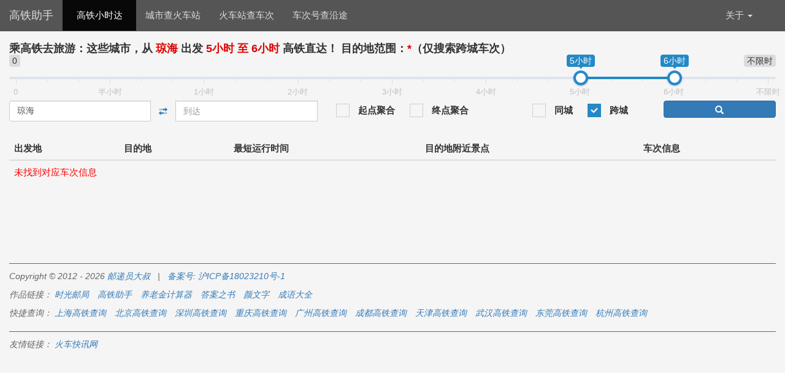

--- FILE ---
content_type: text/html; charset=utf-8
request_url: https://www.lazyplan.com/Search/showlist/from_c/qionghai/scope/2/time/300-360
body_size: 3505
content:
<!DOCTYPE html PUBLIC "-//W3C//DTD XHTML 1.0 Transitional//EN" "http://www.w3.org/TR/xhtml1/DTD/xhtml1-transitional.dtd"> 
<html lang="zh-CN">
<head>
	<meta name="viewport" content="width=device-width, initial-scale=1"> 
	<meta http-equiv="Content-Type" content="text/html; charset=UTF-8">
	<meta http-equiv="content-language" content="zh-CN">
	<meta name="keywords" content="高铁助手,火车助手,周末去哪儿,周末去哪玩,高铁小时达,火车小时达,高铁圈,高铁路线,火车路线,高铁查询,火车查询,高铁旅行,火车旅行,高铁旅行助手,高铁旅行路线,高铁出行,琼海高铁信息,琼海6小时高铁圈" />
	<meta name="description" content="周末去哪玩？乘高铁去旅游！高铁助手帮你查询到，这些城市，从琼海出发5小时至6小时可以高铁直达！" />
	<link rel="Shortcut Icon" href="//static.poisonbian.com/train/icon/72x72.ico" type="image/x-icon"/>
	<link rel="Bookmark" href="//static.poisonbian.com/train/icon/72x72.ico" type="image/x-icon"/>
	<title>高铁助手 - 从琼海出发5小时至6小时可以高铁直达</title>
</head>

<body>
	<link rel="stylesheet" href="https://www.lazyplan.com/Common/minify2?jscssdebug=0&type=css&libs=bootstrap,dialog,range_slider,icheck,train_main&t=5591354ec690b3912aef6e3d0bf669dd" />	
	<script type="text/javascript">
		var __BASE_URL = 'https://www.lazyplan.com';
		var __BASE_INDEX = 'https://www.lazyplan.com';
		var __BASE_STATIC = 'https://www.lazyplan.com/site/static';
	</script>
        

<!-- navbar -->
<nav class="navbar navbar-inverse navbar-fixed-top">
	<div class="container-fluid">
		<div class="navbar-header">
			<button type="button" class="navbar-toggle collapsed"
				data-toggle="collapse" data-target="#navbar-menu"
				aria-expanded="false">
				<span class="icon-bar"></span> <span class="icon-bar"></span> <span
					class="icon-bar"></span>
			</button>
			<span class="navbar-brand"><a href="https://www.lazyplan.com" style="color: #DDD;">高铁助手</a></span>
		</div>

		<div class="collapse navbar-collapse"
			id="navbar-menu">
			<ul class="nav navbar-nav">
				<li class="active"><a href="https://www.lazyplan.com">高铁小时达</a></li>
				<li ><a href="https://www.lazyplan.com/Search/station">城市查火车站</a></li>
				<li ><a href="https://www.lazyplan.com/Search/code">火车站查车次</a></li>
				<li ><a href="https://www.lazyplan.com/Search/line">车次号查沿途</a></li>
							</ul>
			
			<ul class="nav navbar-nav pull-right">
				<li class="dropdown"><a href="javascript:void(0)" class="dropdown-toggle"
					data-toggle="dropdown" role="button" aria-haspopup="true"
					aria-expanded="false">关于 <span class="caret"></span></a>
					<ul class="dropdown-menu">
						<li><a href="https://www.lazyplan.com/Sitemap/city_list">城市列表</a></li>
						<li><a href="https://www.lazyplan.com/Sitemap/station_list">高铁站列表</a></li>
						<li><a href="https://www.poisonbian.com/post/5044.html" target="_blank">关于</a></li>
					</ul>
				</li> 
			</ul>
		</div>
		<!-- /.navbar-collapse -->
	</div>
	<!-- /.container-fluid -->
</nav>



<div class="container-fluid container-list container-content50">
	<div class="row">
		<div class="col-md-12">
		<h1 class="important2">
			乘高铁去旅游：这些城市，从 <span class="highlight">琼海</span> 出发<span class="highlight"> 5小时 至 6小时 </span>高铁直达！
			目的地范围：<span class="highlight">*</span>（仅搜索跨城车次）		</h1>
		</div>
		
		
		
		<div class="form-group col-md-12">
     <div class="row" style="margin-top:-10px;">
        <div class="col-md-12">
                <input type="text" class="js-range-slider" id="time_range" name="time_range" value="" />
                <input type="hidden" id="time_1" name="time_1" value="">
                <input type="hidden" id="time_2" name="time_2" value="">
            </div>
     </div>

    <div class="row" style="margin-top:10px;">
        <div class="col-md-5 col-sm-12 col-xs-12">
            <div class="input-group">
                <input type="text" class="form-control" id="from_location" name="from_location" 
                    placeholder="出发（必填）" value="琼海">
                <input type="hidden" id="from_location_type" name="from_location_type" value="from_c">
                <input type="hidden" id="from_location_value" name="from_location_value" value="qionghai">
            
                <span class="input-group-btn">
                    <button id="location_switch" class="btn btn-default btn-link" type="button">
                        <span class="glyphicon glyphicon-transfer" aria-hidden="true"></span>
                    </button>
                </span>

                <input type="text" class="form-control" id="to_location" name="to_location" 
                    placeholder="到达" value="">
                <input type="hidden" id="to_location_type" name="to_location_type" value="to_c">
                <input type="hidden" id="to_location_value" name="to_location_value" value="-">
            </div><!-- /input-group -->
        </div>

        <div class="col-md-3 col-sm-10 col-xs-12 checkbox-delta">
            <label>
                <input type="checkbox" id="from_combine" name="from_combine"
                    class="pb-checkbox2" value="f_combine" checked="checked">
                <span class="checkbox-text">起点聚合</span>
            </label>
            &nbsp;&nbsp;&nbsp;&nbsp;
            <label>
                <input type="checkbox" id="to_combine" name="to_combine"
                    class="pb-checkbox2" value="t_combine" checked="checked">
                <span class="checkbox-text">终点聚合</span>
            </label>
        </div>

       <div class="col-md-2 col-sm-10 col-xs-8 checkbox-delta">
            <label>
                <input type="checkbox" name="city_scope[]" class="pb-checkbox" value="1" checked="checked">
                <span class="checkbox-text">同城</span>
            </label>
            &nbsp;&nbsp;&nbsp;&nbsp;
            <label>
                <input type="checkbox" name="city_scope[]" class="pb-checkbox" value="2" checked="checked">
                <span class="checkbox-text">跨城</span>
            </label>
        </div>

        <div class="col-md-2 col-sm-2 col-xs-4">
            <button id="search" class="btn btn-primary pull-right" style="width:100%" type="button">
                <span class="glyphicon glyphicon-search" aria-hidden="true"></span>
            </button>
        </div>

    </div>
   
</div>


		<div class="col-md-12 top-blank-10">
			<table class="table table-hover">
				<thead>
					<tr>
<!-- 						<th>序号</th> -->
						<th>出发地</th>
						<th>目的地</th>
						<th>最短运行时间</th>
						 <th>目的地附近景点</th> 						<th>车次信息</th>
					</tr>
				</thead>
				<tbody>
											<tr>
							<td colspan="5">
								<span class="error-msg">未找到对应车次信息</span>
							</td>
						</tr>
									</tbody>
			</table>
		</div>
		
		<div class="modal fade" id="modal_poi" tabindex="-1" role="dialog"
	aria-labelledby="modal_poi">
	<div class="modal-dialog modal-lg" role="document">
		<div class="modal-content">
			<div class="modal-header">
				<button type="button" class="close pull-right" data-dismiss="modal" aria-label="关闭">
					<span class="glyphicon glyphicon-remove" aria-hidden="true"></span>
				</button>
<!-- 				<button type="button" class="open-new-window pull-right" aria-label="Open New Window"> -->
<!-- 					<span class="glyphicon glyphicon-resize-full" aria-hidden="true"></span> -->
<!-- 				</button> -->
				<h4 class="modal-title" id="modal_poi_title">景点信息：</h4>
			</div>
			<div class="modal-body">
				<div class="row">
					<table class="table table-hover">
						<thead>
							<tr>
								<th>序号</th>
								<th>景点名（点击查看地图）</th>
								<th>与站点距离估算</th>
								<th>描述信息</th>
								<th>开放时间</th>
							</tr>
						</thead>
						<tbody id="poi_info">
						</tbody>
					</table>
				</div>
			</div>
			<div class="modal-footer">
				<button type="button" class="btn btn-primary" data-dismiss="modal">关闭</button>
			</div>
		</div>
	</div>
</div><!-- modal -->
		
		<div class="pager my-pager">
					</div>

	</div><!-- row -->
</div> <!-- /container -->

<script type="text/javascript">
	var STEP = 'showlist';
	var TIME_VALUES = ["0", "半小时", "1小时", "2小时", "3小时", "4小时", "5小时", "6小时", "不限时"];
	var TIME_MAPPING = [0, 30, 60, 120, 180, 240, 300, 360, 14400];
	
	var city_scope1 = 0;
	var city_scope2 = 1;
	var time_scope1 = 6;
	// 此处默认值为TIME_VALUES的最大数组下标
	var time_scope2 = 7;

	var f_combine = 0;
	var t_combine = 0;

	var PARAM = {
			'from_location_type': 'from_c',
			'from_location_value': 'qionghai',
			'to_location_type': 'to_c',
			'to_location_value': '',
			'time_range': '300-360'
	};
</script>


<script type="text/javascript" src="https://www.lazyplan.com/Common/minify2?jscssdebug=0&type=js&libs=jquery,bootstrap,dialog,sprintf,icheck,jquery_ac,range_slider,train_main&t=99d823e1f8ac40a06113f078f8ede513"></script>



<div class="container-fluid container-content">
	<div class="row">
		<div class="footer-link bottom-blank-10 col-md-12">
			<footer>
				<hr class="bottom-blank-10" />
				<div class="copyright">
					Copyright © 2012 - 2026					<a href="https://www.poisonbian.com/" target="_blank">邮递员大叔</a> 
					&nbsp; | &nbsp;
					<a href="https://beian.miit.gov.cn" target="_blank">
						备案号: 沪ICP备18023210号-1
					</a>
				</div>
				
				<div class="friend-link">
                作品链接：
        <a href="https://www.hi2future.com/" target="_blank" 
                title="时光邮局，给未来的自己写一封信">时光邮局</a>
        <a href="https://www.lazyplan.com/" target="_blank"
                title="周末去哪玩？查一查高铁直达的城市！">高铁助手</a>
        <a href="https://old.hi2future.com/" target="_blank" 
                title="养老金模拟计算器 - 可灵活设置失业年龄进行计算">养老金计算器</a>
        <a href="https://answer.hi2future.com/" target="_blank" 
                title="答案之书，帮你找寻答案">答案之书</a>
        <a href="https://www.lazyyan.com/" target="_blank" 
                title="颜文字，让你的聊天更加生动">颜文字</a>
        <a href="https://chengyu.hi2future.com/" target="_blank" 
                title="成语大全，让你看完出口成章！">成语大全</a>
</div>
				<div class="inner-link">
					快捷查询：
					<a href="https://www.lazyplan.com/Search/showlist/from_c/shanghai">上海高铁查询</a>
					<a href="https://www.lazyplan.com/Search/showlist/from_c/beijing">北京高铁查询</a>
					<a href="https://www.lazyplan.com/Search/showlist/from_c/shenzhen">深圳高铁查询</a>
					<a href="https://www.lazyplan.com/Search/showlist/from_c/chongqing">重庆高铁查询</a>
					<a href="https://www.lazyplan.com/Search/showlist/from_c/guangzhou">广州高铁查询</a>
					<a href="https://www.lazyplan.com/Search/showlist/from_c/chengdu">成都高铁查询</a>
					<a href="https://www.lazyplan.com/Search/showlist/from_c/tianjin">天津高铁查询</a>
					<a href="https://www.lazyplan.com/Search/showlist/from_c/wuhan">武汉高铁查询</a>
					<a href="https://www.lazyplan.com/Search/showlist/from_c/dongguan">东莞高铁查询</a>
					<a href="https://www.lazyplan.com/Search/showlist/from_c/hangzhou">杭州高铁查询</a>
				</div>
				
				<hr class="bottom-blank-10" />
				
				<div class="friend-link">
					友情链接：
					<a href="https://www.hc-h.com" target="_blank" 
							title="火车快讯网">火车快讯网</a>
				</div>
			</footer>
		</div>
	</div>
</div>

<!-- container end -->

<!-- 百度网站统计 -->
<script>
var _hmt = _hmt || [];
(function() {
  var hm = document.createElement("script");
  hm.src = "https://hm.baidu.com/hm.js?3f2b701291fd5e796789d5d00216bdd1";
  var s = document.getElementsByTagName("script")[0]; 
  s.parentNode.insertBefore(hm, s);
})();
</script>

<!-- 头条网站抓取 -->
<script>
(function(){
var el = document.createElement("script");
el.src = "https://lf1-cdn-tos.bytegoofy.com/goofy/ttzz/push.js?4de3c72c8562e187516e982d5f34f9a3938bd65a41fce3e004adbbb3e9fcf0c0bc434964556b7d7129e9b750ed197d397efd7b0c6c715c1701396e1af40cec962b8d7c8c6655c9b00211740aa8a98e2e";
el.id = "ttzz";
var s = document.getElementsByTagName("script")[0];
s.parentNode.insertBefore(el, s);
})(window)
</script>

</body>
</html>

